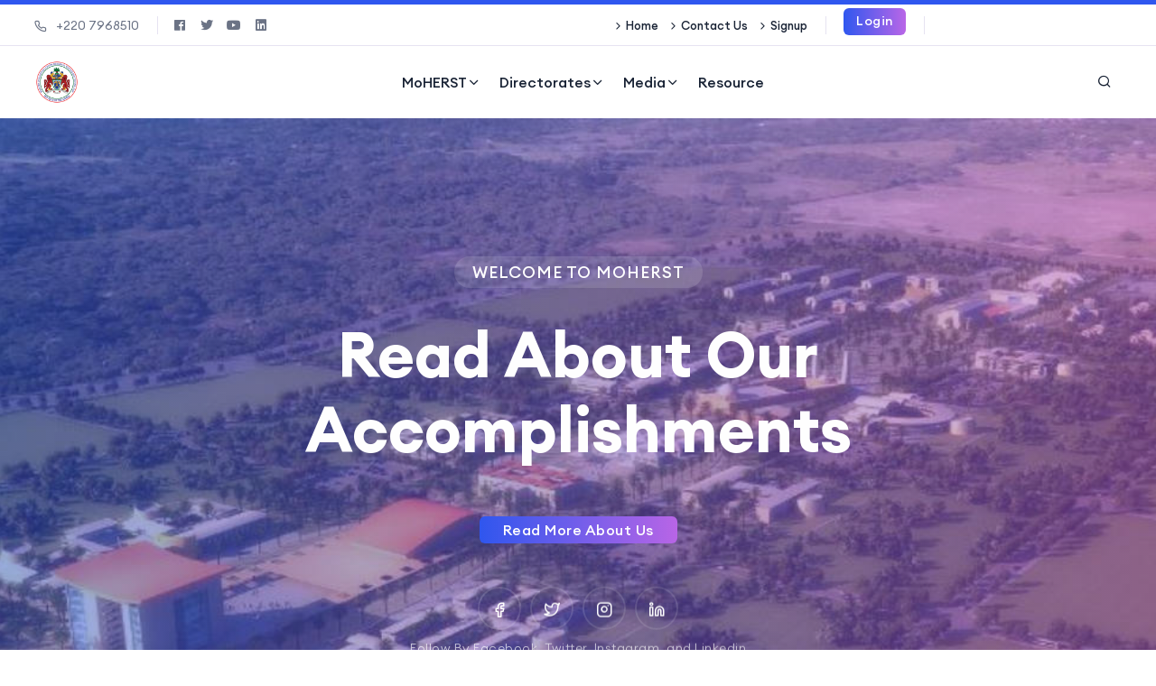

--- FILE ---
content_type: text/html; charset=UTF-8
request_url: https://moherst.gov.gm/index.php/2023-learn-africa-canarias-programme
body_size: 6218
content:
<!DOCTYPE html>
<html lang="en">

<head>
    <meta charset="utf-8">
    <meta http-equiv="x-ua-compatible" content="ie=edge">
   <title>Ministry of Higher Education, Research, Science and Technology</title>
   <link rel="icon" href="/media/setting/favicon.png" type="image/x-icon">
    <meta name="robots" content="noindex, follow" />
    <meta name="description" content="">
    <meta name="viewport" content="width=device-width, initial-scale=1, shrink-to-fit=no">
    <link rel="stylesheet" href="/assets/css/vendor/bootstrap.min.css">
    <link rel="stylesheet" href="/assets/css/vendor/slick.css">
    <link rel="stylesheet" href="/assets/css/vendor/slick-theme.css">
    <link rel="stylesheet" href="/assets/css/plugins/sal.css">
    <link rel="stylesheet" href="/assets/css/plugins/feather.css">
    <link rel="stylesheet" href="/assets/css/plugins/fontawesome.min.css">
    <link rel="stylesheet" href="/assets/css/plugins/euclid-circulara.css">
    <link rel="stylesheet" href="/assets/css/plugins/swiper.css">
    <link rel="stylesheet" href="/assets/css/plugins/magnify.css">
    <link rel="stylesheet" href="/assets/css/plugins/odometer.css">
    <link rel="stylesheet" href="/assets/css/plugins/animation.css">
    <link rel="stylesheet" href="/assets/css/plugins/bootstrap-select.min.css">
    <link rel="stylesheet" href="/assets/css/plugins/jquery-ui.css">
    <link rel="stylesheet" href="/assets/css/plugins/magnigy-popup.min.css">
    <link rel="stylesheet" href="/assets/css/plugins/plyr.css">
    <link rel="stylesheet" href="/assets/css/style.css">
    <link rel="stylesheet" href="/assets/css/default.css">
                <link rel="stylesheet" type="text/css" href="/assets/css/google-translate.css">
    </head>


<body class="rbt-header-sticky">
    <header class="rbt-header rbt-header-4">
        <div class="rbt-sticky-placeholder"></div>
        <div class="rbt-header-top rbt-header-top-1 variation-height-50 header-space-betwween bg-color-white border-top-bar-primary-color rbt-border-bottom d-none d-xl-block">
            <div class="container-fluid">
                <div class="rbt-header-sec align-items-center ">
                    <div class="rbt-header-sec-col rbt-header-left">
                        <div class="rbt-header-content">
                            <div class="header-info">
                                <ul class="rbt-information-list">
                                    <li>
                                        <a href="#"><i class="feather-phone"></i>+220 7968510</a>
                                    </li>
                                </ul>
                            </div>
                            <div class="rbt-separator"></div>
                            <div class="header-info">
                                <ul class="social-share-transparent">
                                    
                                    <li>
                                        <a href="https://www.moherst.gm" target="_blank"><i class="fab fa-facebook"></i></a>
                                    </li>
                                    <li>
                                        <a href="https://twitter.com/MoHERST" target="_blank"><i class="fab fa-twitter"></i></a>
                                    </li>
                                    <li>
                                        <a href="https://www.youtube.com/channel/MoHERST" target="_blank"><i class="fab fa-youtube"></i></a>
                                    </li>
                                    <li>
                                        <a href="https://www.linkedin.com/company/ministry-of-higher-education-research-science-and-technology/" target="_blank"><i class="fab fa-linkedin"></i></a>
                                    </li>                                </ul>
                            </div>
                        </div>
                    </div>

                    <div class="rbt-header-sec-col rbt-header-right">
                        <div class="rbt-header-content">
                            <div class="header-info">
                                <ul class="rbt-secondary-menu">
                                    
                                            <li>
                                                <a href="/">Home</a>
                                            </li>
                                            <li>
                                                <a href="/contact-us">Contact Us</a>
                                            </li><li><a href="/signup">Signup</a></li>
                                </ul>
                            </div>
                            <div class="rbt-separator"></div>
                            <div class="header-info">
                                    
                                    <a class="rbt-btn rbt-switch-btn btn-gradient btn-xs" href="/login">
                                        <span data-text="Login">Login</span>
                                    </a>                                    </div>
                                                                <div class="rbt-separator"></div>
                            <div class="header-info">
                                    <span class="google-translate"><span id="google_translate_element"></span></span>
                                        <script>
                                        function googleTranslateElementInit() {
                                            new google.translate.TranslateElement({pageLanguage: 'en', includedLanguages : 'en,fr,', layout: google.translate.TranslateElement.InlineLayout.SIMPLE}, 'google_translate_element');
                                        }
                                        </script>
                                        <script src="//translate.google.com/translate_a/element.js?cb=googleTranslateElementInit"></script>
                                    
                            </div>
                                                        </div>
                    </div>
                </div>
            </div>
        </div>
        <!-- End Header Top -->

        <div class="rbt-header-wrapper header-space-betwween bg-color-white header-sticky">
            <div class="container-fluid">
                <div class="mainbar-row rbt-navigation-start align-items-center">
                    <div class="header-left">
                        <div class="logo">
                            <a href="/">
                                <img src="/media/setting/logo.png" alt="Education Logo Images">
                            </a>
                        </div>
                    </div>
                    <div class="rbt-main-navigation d-none d-xl-block">
                        <nav class="mainmenu-nav">
                            <ul class="mainmenu">
		<li class="has-dropdown has-menu-child-item">
			<a href="/about-moherst">MoHERST<i class="feather-chevron-down"></i></a><ul class="submenu">
		<li class="menu-item nav-item">
			<a href="/management">Senior Management</a>
		</li>
		<li class="menu-item nav-item">
			<a href="/contact-us">Contact Us</a>
		</li>
		<li class="menu-item nav-item">
			<a href="/senior-mandates">Senior Management Functions</a>
		</li>
		<li class="menu-item nav-item">
			<a href="/the-ministry">About MoHERST</a>
		</li></ul>
		</li>
		<li class="has-dropdown has-menu-child-item">
			<a href="/directorates">Directorates<i class="feather-chevron-down"></i></a><ul class="submenu">
		<li class="menu-item nav-item">
			<a href="/planning-and-budget">Planning, Budget and Policy Analysis</a>
		</li>
		<li class="menu-item nav-item">
			<a href="/research">Research</a>
		</li>
		<li class="menu-item nav-item">
			<a href="/science-technology-and-innovation">Science Technology and Innovation</a>
		</li>
		<li class="menu-item nav-item">
			<a href="/tertiary-and-higher-education">Tertiary and Higher Education</a>
		</li>
		<li class="menu-item nav-item">
			<a href="/project-manager's-office">Project Management Unit</a>
		</li></ul>
		</li>
		<li class="has-dropdown has-menu-child-item">
			<a href="/media">Media<i class="feather-chevron-down"></i></a><ul class="submenu">
		<li class="menu-item nav-item">
			<a href="/news">News</a>
		</li>
		<li class="menu-item nav-item">
			<a href="/events">Events</a>
		</li></ul>
		</li>
		<li class="menu-item nav-item">
			<a href="/downloads">Resource</a>
		</li></ul>                        </nav>
                    </div>
                    <div class="header-right">
                        <!-- Navbar Icons -->
                        <ul class="quick-access">
                                                        <!--
                            <li class="access-icon rbt-mini-cart">
                                <a class="rbt-cart-sidenav-activation rbt-round-btn" href="#">
                                    <i class="feather-bell"></i>
                                    <span class="rbt-cart-count">4</span>
                                </a>
                            </li>-->
                            <li class="access-icon">
                                <a class="search-trigger-active rbt-round-btn" href="#">
                                    <i class="feather-search"></i>
                                </a>
                            </li>
                        </ul>
                        <!-- Start Mobile-Menu-Bar -->
                        <div class="mobile-menu-bar d-block d-xl-none">
                            <div class="hamberger">
                                <button class="hamberger-button rbt-round-btn">
                                    <i class="feather-menu"></i>
                                </button>
                            </div>
                        </div>
                        <!-- Start Mobile-Menu-Bar -->
                    </div>
                </div>
            </div>
            <!-- Start Search Dropdown  -->
            <div class="rbt-search-dropdown">
                <div class="wrapper">
                    <div class="row">
                        <div class="col-lg-12">
                            <form action="/search" method="get">
                                <input type="text" name="kw" placeholder="What are you looking for?">
                                <div class="submit-btn">
                                    <button type="submit" class="rbt-btn btn-gradient btn-md" href="#">Search</button>
                                </div>
                            </form>
                        </div>
                    </div>

                    <div class="rbt-separator-mid">
                        <hr class="rbt-separator m-0">
                    </div>

                </div>
            </div>
            <!-- End Search Dropdown  -->
        </div>



    </header>
    <!-- Mobile Menu Section -->
    <div class="popup-mobile-menu">
        <div class="inner-wrapper">
            <div class="inner-top">
                <div class="content">
                    <div class="logo">
                        <a href="index.html">
                            <img src="/media/setting/moherst-logo665d7cc0be0b3.png" alt="Ministry of Higher Education, Research, Science and Technology">
                        </a>
                    </div>
                    <div class="rbt-btn-close">
                        <button class="close-button rbt-round-btn"><i class="feather-x"></i></button>
                    </div>
                </div>
                <ul class="navbar-top-left rbt-information-list justify-content-start">
                    <li>
                        <a href="mailto:info@moherst.gov.gm"><i class="feather-mail"></i>info@moherst.gov.gm</a>
                    </li>
                    <li>
                        <a href="#"><i class="feather-phone"></i>+220 7968510</a>
                    </li>
                </ul>
            </div>

            <nav class="mainmenu-nav">
                <ul class="mainmenu">
		<li class="has-dropdown has-menu-child-item">
			<a href="/about-moherst">MoHERST<i class="feather-chevron-down"></i></a><ul class="submenu">
		<li class="menu-item nav-item">
			<a href="/management">Senior Management</a>
		</li>
		<li class="menu-item nav-item">
			<a href="/contact-us">Contact Us</a>
		</li>
		<li class="menu-item nav-item">
			<a href="/senior-mandates">Senior Management Functions</a>
		</li>
		<li class="menu-item nav-item">
			<a href="/the-ministry">About MoHERST</a>
		</li></ul>
		</li>
		<li class="has-dropdown has-menu-child-item">
			<a href="/directorates">Directorates<i class="feather-chevron-down"></i></a><ul class="submenu">
		<li class="menu-item nav-item">
			<a href="/planning-and-budget">Planning, Budget and Policy Analysis</a>
		</li>
		<li class="menu-item nav-item">
			<a href="/research">Research</a>
		</li>
		<li class="menu-item nav-item">
			<a href="/science-technology-and-innovation">Science Technology and Innovation</a>
		</li>
		<li class="menu-item nav-item">
			<a href="/tertiary-and-higher-education">Tertiary and Higher Education</a>
		</li>
		<li class="menu-item nav-item">
			<a href="/project-manager's-office">Project Management Unit</a>
		</li></ul>
		</li>
		<li class="has-dropdown has-menu-child-item">
			<a href="/media">Media<i class="feather-chevron-down"></i></a><ul class="submenu">
		<li class="menu-item nav-item">
			<a href="/news">News</a>
		</li>
		<li class="menu-item nav-item">
			<a href="/events">Events</a>
		</li></ul>
		</li>
		<li class="menu-item nav-item">
			<a href="/downloads">Resource</a>
		</li></ul>            </nav>

            <div class="mobile-menu-bottom">
                <div class="rbt-btn-wrapper mb--20">
                    <a class="rbt-btn btn-border-gradient radius-round btn-sm hover-transform-none w-100 justify-content-center text-center" href="/contact-us">
                        <span>Contact Us</span>
                    </a>
                </div>

                <div class="social-share-wrapper">
                    <span class="rbt-short-title d-block">Find With Us</span>
                    <ul class="social-icon social-default transparent-with-border justify-content-start mt--20">
                        
                        <li><a href="https://www.moherst.gm" target="_blank">
                                <i class="feather-facebook"></i>
                            </a>
                        </li>
                        <li><a href="https://twitter.com/MoHERST" target="_blank">
                                <i class="feather-twitter"></i>
                            </a>
                        </li>
                        <li><a href="https://www.youtube.com/channel/MoHERST" target="_blank">
                                <i class="feather-youtube"></i>
                            </a>
                        </li>
                        <li><a href="https://www.linkedin.com/company/ministry-of-higher-education-research-science-and-technology/" target="_blank">
                                <i class="feather-linkedin"></i>
                            </a>
                        </li>                    </ul>
                </div>
            </div>

        </div>
    </div>
    <a class="close_side_menu" href="javascript:void(0);"></a>

    <div class="widget-1">
    <div class="rbt-slider-main-wrapper position-relative">
        <div class="swiper rbt-banner-activation rbt-slider-animation rbt-arrow-between">
            <div class="swiper-wrapper">
                <div class="swiper-slide">
                    <div class="rbt-banner-area rbt-banner-6 variation-03 bg_image bg_image--17" style="background-image:url(/media/slide/fababa-campus661e79dcf2f84.jpg);" data-gradient-overlay="5">
                        <div class="wrapper w-100">
                            <div class="container">
                                <div class="row align-items-center">
                                    <div class="col-lg-12">
                                        <div class="inner text-center">
                                            <div class="section-title">
                                                <span class="subtitle bg-white-opacity d-inline-block">Welcome to MoHERST</span>
                                            </div>
                                            <h1 class="title w-700">Read About Our<br />
											<strong class="color-white">Accomplishments</strong></h1>
                                            <div class="button-group mt--30">
                                                <a class="rbt-btn btn-gradient rbt-marquee-btn" href="about-moherst">
                                                    <span data-text="Read More About Us">Read More About Us</span>
                                                </a>
                                            </div>
                                            <div class="social-share-wrapper mt--40">
                                                <ul class="social-icon social-default transparent-with-border">
                                                    <li><a href="https://www.facebook.com/">
                                                            <i class="feather-facebook"></i>
                                                        </a>
                                                    </li>
                                                    <li><a href="https://www.twitter.com">
                                                            <i class="feather-twitter"></i>
                                                        </a>
                                                    </li>
                                                    <li><a href="https://www.instagram.com/">
                                                            <i class="feather-instagram"></i>
                                                        </a>
                                                    </li>
                                                    <li><a href="https://www.linkdin.com/">
                                                            <i class="feather-linkedin"></i>
                                                        </a>
                                                    </li>
                                                </ul>
                                                <span class="follow-us-text">Follow By Facebook, Twitter, Instagram, and Linkedin</span>
                                            </div>
                                        </div>
                                    </div>
                                </div>
                            </div>
                        </div>
                    </div>
                </div>
                <div class="swiper-slide">
                    <div class="rbt-banner-area rbt-banner-6 variation-03 bg_image bg_image--17" style="background-image:url(/media/slide/dji-0663661e7a1a32a55.jpg);" data-gradient-overlay="5">
                        <div class="wrapper w-100">
                            <div class="container">
                                <div class="row align-items-center">
                                    <div class="col-lg-12">
                                        <div class="inner text-center">
                                            <div class="section-title">
                                                <span class="subtitle bg-white-opacity d-inline-block">Welcome to MoHERST</span>
                                            </div>
                                            <h1 class="title w-700">Access Our<br />
											<strong class="color-white">Services</strong></h1>
                                            <div class="button-group mt--30">
                                                <a class="rbt-btn btn-gradient rbt-marquee-btn" href="signup">
                                                    <span data-text="Register Now!">Register Now!</span>
                                                </a>
                                            </div>
                                            <div class="social-share-wrapper mt--40">
                                                <ul class="social-icon social-default transparent-with-border">
                                                    <li><a href="https://www.facebook.com/">
                                                            <i class="feather-facebook"></i>
                                                        </a>
                                                    </li>
                                                    <li><a href="https://www.twitter.com">
                                                            <i class="feather-twitter"></i>
                                                        </a>
                                                    </li>
                                                    <li><a href="https://www.instagram.com/">
                                                            <i class="feather-instagram"></i>
                                                        </a>
                                                    </li>
                                                    <li><a href="https://www.linkdin.com/">
                                                            <i class="feather-linkedin"></i>
                                                        </a>
                                                    </li>
                                                </ul>
                                                <span class="follow-us-text">Follow By Facebook, Twitter, Instagram, and Linkedin</span>
                                            </div>
                                        </div>
                                    </div>
                                </div>
                            </div>
                        </div>
                    </div>
                </div>
                <div class="swiper-slide">
                    <div class="rbt-banner-area rbt-banner-6 variation-03 bg_image bg_image--17" style="background-image:url(/media/slide/dsc09416661e79f9b7ac5.jpg);" data-gradient-overlay="5">
                        <div class="wrapper w-100">
                            <div class="container">
                                <div class="row align-items-center">
                                    <div class="col-lg-12">
                                        <div class="inner text-center">
                                            <div class="section-title">
                                                <span class="subtitle bg-white-opacity d-inline-block">Welcome to MoHERST</span>
                                            </div>
                                            <h1 class="title w-700">See Recent<br />
											<strong class="color-white">Developments</strong></h1>
                                            <div class="button-group mt--30">
                                                <a class="rbt-btn btn-gradient rbt-marquee-btn" href="news">
                                                    <span data-text="More Details">More Details</span>
                                                </a>
                                            </div>
                                            <div class="social-share-wrapper mt--40">
                                                <ul class="social-icon social-default transparent-with-border">
                                                    <li><a href="https://www.facebook.com/">
                                                            <i class="feather-facebook"></i>
                                                        </a>
                                                    </li>
                                                    <li><a href="https://www.twitter.com">
                                                            <i class="feather-twitter"></i>
                                                        </a>
                                                    </li>
                                                    <li><a href="https://www.instagram.com/">
                                                            <i class="feather-instagram"></i>
                                                        </a>
                                                    </li>
                                                    <li><a href="https://www.linkdin.com/">
                                                            <i class="feather-linkedin"></i>
                                                        </a>
                                                    </li>
                                                </ul>
                                                <span class="follow-us-text">Follow By Facebook, Twitter, Instagram, and Linkedin</span>
                                            </div>
                                        </div>
                                    </div>
                                </div>
                            </div>
                        </div>
                    </div>
                </div>
                <div class="swiper-slide">
                    <div class="rbt-banner-area rbt-banner-6 variation-03 bg_image bg_image--17" style="background-image:url(/media/slide/fababa-campus661e7a325891b.jpg);" data-gradient-overlay="5">
                        <div class="wrapper w-100">
                            <div class="container">
                                <div class="row align-items-center">
                                    <div class="col-lg-12">
                                        <div class="inner text-center">
                                            <div class="section-title">
                                                <span class="subtitle bg-white-opacity d-inline-block">Welcome to MoHERST</span>
                                            </div>
                                            <h1 class="title w-700">Resources<br />
											<strong class="color-white">Available</strong></h1>
                                            <div class="button-group mt--30">
                                                <a class="rbt-btn btn-gradient rbt-marquee-btn" href="downloads">
                                                    <span data-text="Explore">Explore</span>
                                                </a>
                                            </div>
                                            <div class="social-share-wrapper mt--40">
                                                <ul class="social-icon social-default transparent-with-border">
                                                    <li><a href="https://www.facebook.com/">
                                                            <i class="feather-facebook"></i>
                                                        </a>
                                                    </li>
                                                    <li><a href="https://www.twitter.com">
                                                            <i class="feather-twitter"></i>
                                                        </a>
                                                    </li>
                                                    <li><a href="https://www.instagram.com/">
                                                            <i class="feather-instagram"></i>
                                                        </a>
                                                    </li>
                                                    <li><a href="https://www.linkdin.com/">
                                                            <i class="feather-linkedin"></i>
                                                        </a>
                                                    </li>
                                                </ul>
                                                <span class="follow-us-text">Follow By Facebook, Twitter, Instagram, and Linkedin</span>
                                            </div>
                                        </div>
                                    </div>
                                </div>
                            </div>
                        </div>
                    </div>
                </div>

				</div>
	
				<div class="rbt-swiper-arrow rbt-arrow-left">
					<div class="custom-overfolow">
						<i class="rbt-icon feather-arrow-left"></i>
						<i class="rbt-icon-top feather-arrow-left"></i>
					</div>
				</div>
	
				<div class="rbt-swiper-arrow rbt-arrow-right">
					<div class="custom-overfolow">
						<i class="rbt-icon feather-arrow-right"></i>
						<i class="rbt-icon-top feather-arrow-right"></i>
					</div>
				</div>
	
			</div>
	
			<div class="swiper rbt-swiper-thumb rbtmySwiperThumb">
				<div class="swiper-wrapper"><div class="swiper-slide">
						<img src="/media/slide/sm/fababa-campus661e79dcf2f84.jpg" alt="Banner Image" />
					</div><div class="swiper-slide">
						<img src="/media/slide/sm/dji-0663661e7a1a32a55.jpg" alt="Banner Image" />
					</div><div class="swiper-slide">
						<img src="/media/slide/sm/dsc09416661e79f9b7ac5.jpg" alt="Banner Image" />
					</div><div class="swiper-slide">
						<img src="/media/slide/sm/fababa-campus661e7a325891b.jpg" alt="Banner Image" />
					</div>
				</div>
			</div>
		</div></div><div class="widget-2"><div class="rbt-advance-tab-area rbt-section-gapTop bg-color-white mb--60">
<div class="container">
<div class="row mb--60">
<div class="col-lg-12">
<div class="section-title text-center">
<h2 class="title">National Priorities</h2>

<p class="description mt--30">A fundamental priority of the Government of The Gambia is for the citizens to be among the most educated and skilled in the world in relation to university studies, research and knowledge diffusion.</p>
</div>
</div>
</div>
<style type="text/css">.wrapper{
     display: flex;
     justify-content: center;
     align-items: center;
     margin: 20px 0;
   }

  .card-header-wrapper{
    display: flex;
     justify-content: center;
     align-items: center;
flex-direction: column;
}
 .text-content{
   text-align: center;
}
</style>
<div class="wrapper">
<div class="container">
<div class="row g-5">
<div class="col-lg-4 col-md-6 col-sm-6 col-12 sal-animate" data-sal="slide-up" data-sal-delay="150" data-sal-duration="800">
<div class="rbt-address event-list-card variation-01 rbt-hover">
<div class="card-header-wrapper">
<div class="icon"><i class="feather-eye"></i></div>

<h4 class="title">Our Vision</h4>
</div>

<div class="inner">
<p class="description text-content">To play a central role in the transformation of The Gambia into a skills-based economy and knowledge society.</p>
</div>
</div>
</div>

<div class="col-lg-4 col-md-6 col-sm-6 col-12 sal-animate" data-sal="slide-up" data-sal-delay="200" data-sal-duration="800">
<div class="rbt-address event-list-card variation-01 rbt-hover">
<div class="card-header-wrapper">
<div class="icon"><i class="feather-activity"></i></div>

<h4 class="title">Our Mission</h4>
</div>

<div class="inner">
<p class="description text-content">To establish a tertiary and higher education system of reputable (world-class) institutions and centres of excellence that will produce well-educated and skilled citizens with the requisite competencies to lead fulfilled lives and compete nationally and globally.</p>
</div>
</div>
</div>

<div class="col-lg-4 col-md-6 col-sm-6 col-12 sal-animate" data-sal="slide-up" data-sal-delay="250" data-sal-duration="800">
<div class="rbt-address event-list-card variation-01 rbt-hover">
<div class="card-header-wrapper">
<div class="icon"><i class="feather-trending-up"></i></div>

<h4 class="title">Our Goals</h4>
</div>

<div class="inner">
<p class="description text-content">To provide equitable access to high-quality and relevant tertiary and higher education that is sustainable and responsive to national and global needs.</p>
</div>
</div>
</div>
</div>
</div>
</div>
</div>
</div>
</div><div class="widget-6"><div class="rbt-event-area bg-color-white rbt-section-gapTop">
    <div class="container">
        <div class="row g-5 align-items-end mb--60">
            <div class="col-lg-6 col-md-12 col-12">
                <div class="section-title text-start">
                    <h2 class="title">Recent News</h2>
                </div>
            </div>
            <div class="col-lg-6 col-md-12 col-12">
                <div class="load-more-btn text-start text-lg-end">
                    <a class="rbt-btn-link" href="/news">View All News Articles<i class="feather-arrow-right"></i></a>
                </div>
            </div>
        </div>
        <div class="row g-5">
			   <div class="col-lg-6 col-md-6 col-sm-6 col-12">
				   <div class="rbt-card card-list-2 event-list-card variation-01 rbt-hover">
					   <div class="rbt-card-img">
						   <a href="/news/3545c94f-dc45-11f0-b086-029254d29bb1">
							   <img src="/media/news/md/newsletter694479585d5b0.jpg" alt="Card image">
						   </a>
					   </div>
					   <div class="rbt-card-body">
						   <ul class="rbt-meta">
							   <li><i class="feather-calendar"></i>18 Dec, 2025</li>
							   <li><i class="feather-map-pin"></i>Advertisement</li>
						   </ul>
						   <h4 class="rbt-card-title"><a href="/news/3545c94f-dc45-11f0-b086-029254d29bb1">REPUBLIC OF THE GAMBIA   NATIONAL RESEARCH & INNOVATION&hellip;</a></h4>
						   <div class="read-more-btn">
							   <a class="rbt-btn btn-border hover-icon-reverse btn-sm radius-round" href="/news/3545c94f-dc45-11f0-b086-029254d29bb1">
								   <span class="icon-reverse-wrapper">
						   			<span class="btn-text">Read More</span>
								   <span class="btn-icon"><i class="feather-arrow-right"></i></span>
								   <span class="btn-icon"><i class="feather-arrow-right"></i></span>
								   </span>
							   </a>
						   </div>
					   </div>
				   </div>
			   </div>
			   <div class="col-lg-6 col-md-6 col-sm-6 col-12">
				   <div class="rbt-card card-list-2 event-list-card variation-01 rbt-hover">
					   <div class="rbt-card-img">
						   <a href="/news/92f17847-da6e-11f0-b086-029254d29bb1">
							   <img src="/media/news/md/f3a809fe-73ba-4471-b136-422d23aa4c28694130408bf35.jpeg" alt="Card image">
						   </a>
					   </div>
					   <div class="rbt-card-body">
						   <ul class="rbt-meta">
							   <li><i class="feather-calendar"></i>16 Dec, 2025</li>
							   <li><i class="feather-map-pin"></i>Advertisement</li>
						   </ul>
						   <h4 class="rbt-card-title"><a href="/news/92f17847-da6e-11f0-b086-029254d29bb1">Executive Assistant</a></h4>
						   <div class="read-more-btn">
							   <a class="rbt-btn btn-border hover-icon-reverse btn-sm radius-round" href="/news/92f17847-da6e-11f0-b086-029254d29bb1">
								   <span class="icon-reverse-wrapper">
						   			<span class="btn-text">Read More</span>
								   <span class="btn-icon"><i class="feather-arrow-right"></i></span>
								   <span class="btn-icon"><i class="feather-arrow-right"></i></span>
								   </span>
							   </a>
						   </div>
					   </div>
				   </div>
			   </div></div>
    </div>
</div></div><div class="widget-7"><div class="rbt-brand-area bg-color-white rbt-section-gap">
<div class="container">
<div class="row align-items-center g-5">
<div class="col-lg-3">
<div class="brand-content-left">
<h4 class="mb--0">Our Partners</h4>
</div>
</div>

<div class="col-lg-9"><ul class="brand-list brand-style-2 justify-content-center justify-content-lg-between">
		<li><a href="javascript:void(0);"><img src="/media/partner/worldbankgimp65ae3364d257f.png" alt="World Bank" style="height:200px"></a></li>
		<li><a href="javascript:void(0);"><img src="/media/partner/afdb-removebg-preview65ae3386e3f66.png" alt="African Development Bank" style="height:200px"></a></li>
		<li><a href="javascript:void(0);"><img src="/media/partner/mofea-265ae33b6dfcbd.png" alt="Ministry of Finance and Economic Affairs" style="height:200px"></a></li>
	</ul></div>
</div>
</div>
</div>
</div>
<div class="rbt-newsletter-area bg-gradient-6 ptb--50 hide">
        <div class="container">
            <div class="row g-5 align-items-center">
                <div class="col-lg-5 col-md-12 col-12">
                    <div class="inner">
                        <div class="section-title text-center text-lg-start">
                            <h4 class="title"><strong>Subscribe</strong> <br /> <span class="w-400">Our Newsletter</span></h4>
                        </div>
                    </div>
                </div>
                <div class="col-lg-7 col-md-12 col-12 text-start text-sm-end">
                    <form action="#" class="newsletter-form-1 me-0">
                        <input type="email" placeholder="Enter Your E-Email">
                        <button type="submit" class="rbt-btn btn-md btn-gradient hover-icon-reverse">
                            <span class="icon-reverse-wrapper">
                        <span class="btn-text">Subscribe</span>
                            <span class="btn-icon"><i class="feather-arrow-right"></i></span>
                            <span class="btn-icon"><i class="feather-arrow-right"></i></span>
                            </span>
                        </button>
                    </form>
                </div>
            </div>
        </div>
    </div>

    <!-- End Card Style -->
    <div class="rbt-separator-mid">
        <div class="container">
            <hr class="rbt-separator m-0">
        </div>
    </div>

    <!-- Start Footer aera -->
    <footer class="rbt-footer footer-style-1">
        <div class="footer-top">
            <div class="container">
                <div class="row row--15 mt_dec--30">
                    <div class="col-lg-4 col-md-6 col-sm-6 col-12 mt--30">
                        <div class="footer-widget">
                            <div class="logo">
                                <a href="index.html">
                                    <img src="/media/setting/moherst-logo665d7cc0be0b3.png" alt="MoHERST">
                                </a>
                            </div>

                            <p class="description mt--20"><p>Ministry of Higher Education, Research, Science and Technology.</p>
</p>

                            <div class="contact-btn mt--30">
                                <a class="rbt-btn hover-icon-reverse btn-border-gradient radius-round" href="/contact-us">
                                    <div class="icon-reverse-wrapper">
                                        <span class="btn-text">Contact Us</span>
                                        <span class="btn-icon"><i class="feather-arrow-right"></i></span>
                                        <span class="btn-icon"><i class="feather-arrow-right"></i></span>
                                    </div>
                                </a>
                            </div>
                        </div>
                    </div>

                    <div class="offset-lg-1 col-lg-4 col-md-6 col-sm-6 col-12 mt--30">
                        <div class="footer-widget">
                            <h5 class="ft-title">Useful Links</h5>
                            <ul class="ft-link">
                                    <li><a href="/">Home</a></li><li><a href="/about-moherst">About Us</a></li><li><a href="/contact-us">Contact Us</a></li><li><a href="/online-services">Online Services</a></li><li><a href="/downloads">Downloads</a></li><li><a href="/news">News</a></li>                            </ul>
                        </div>
                    </div>

                    <div class="col-lg-3 col-md-6 col-sm-6 col-12 mt--30">
                        <div class="footer-widget">
                            <h5 class="ft-title">Get Contact</h5>
                            <ul class="ft-link">
                                <li><span>Phone:</span> <a href="/contact">+220 7968510</a></li>
                                <li><span>E-mail:</span> <a href="/contact-us">info@moherst.gov.gm</a></li>
                                <li><span>Location:</span> Senegambia Highway, Bijilo, West Coast Region, The Gambia</li>
                            </ul>
                            <ul class="social-icon social-default icon-naked justify-content-start mt--20">
                                
                                <li><a href="https://www.moherst.gm" target="_blank">
                                        <i class="feather-facebook"></i>
                                    </a>
                                </li>
                                <li><a href="https://twitter.com/MoHERST" target="_blank">
                                        <i class="feather-twitter"></i>
                                    </a>
                                </li>
                                <li><a href="https://www.youtube.com/channel/MoHERST" target="_blank">
                                        <i class="feather-youtube"></i>
                                    </a>
                                </li>
                                <li><a href="https://www.linkedin.com/company/ministry-of-higher-education-research-science-and-technology/" target="_blank">
                                        <i class="feather-linkedin"></i>
                                    </a>
                                </li>                            </ul>
                        </div>
                    </div>
                </div>
            </div>
        </div>
    </footer>
    <!-- End Footer aera -->
    <div class="rbt-separator-mid">
        <div class="container">
            <hr class="rbt-separator m-0">
        </div>
    </div>
    <!-- Start Copyright Area  -->
    <div class="copyright-area copyright-style-1 ptb--20">
        <div class="container">
            <div class="row align-items-center">
                <div class="col-xxl-6 col-xl-6 col-lg-6 col-md-12 col-12">
                    <p class="rbt-link-hover text-center text-lg-start">Copyright © 2026. All Rights Reserved</p>
                </div>
                            </div>
        </div>
    </div>
    <!-- End Copyright Area  -->
    <div class="rbt-progress-parent">
        <svg class="rbt-back-circle svg-inner" width="100%" height="100%" viewBox="-1 -1 102 102">
            <path d="M50,1 a49,49 0 0,1 0,98 a49,49 0 0,1 0,-98" />
        </svg>
    </div>

    <!-- JS
============================================ -->
    <!-- Modernizer JS -->
    <script src="/assets/js/vendor/modernizr.min.js"></script>
    <!-- jQuery JS -->
    <script src="/assets/js/vendor/jquery.js"></script>
    <!-- Bootstrap JS -->
    <script src="/assets/js/vendor/bootstrap.min.js"></script>
    <!-- sal.js -->
    <script src="/assets/js/vendor/sal.js"></script>
    <script src="/assets/js/vendor/swiper.js"></script>
    <script src="/assets/js/vendor/magnify.min.js"></script>
    <script src="/assets/js/vendor/jquery-appear.js"></script>
    <script src="/assets/js/vendor/odometer.js"></script>
    <script src="/assets/js/vendor/backtotop.js"></script>
    <script src="/assets/js/vendor/isotop.js"></script>
    <script src="/assets/js/vendor/imageloaded.js"></script>

    <script src="/assets/js/vendor/wow.js"></script>
    <script src="/assets/js/vendor/waypoint.min.js"></script>
    <script src="/assets/js/vendor/easypie.js"></script>
    <script src="/assets/js/vendor/text-type.js"></script>
    <script src="/assets/js/vendor/jquery-one-page-nav.js"></script>
    <script src="/assets/js/vendor/bootstrap-select.min.js"></script>
    <script src="/assets/js/vendor/jquery-ui.js"></script>
    <script src="/assets/js/vendor/magnify-popup.min.js"></script>
    <script src="/assets/js/vendor/paralax-scroll.js"></script>
    <script src="/assets/js/vendor/paralax.min.js"></script>
    <script src="/assets/js/vendor/countdown.js"></script>
    <script src="/assets/js/vendor/plyr.js"></script>
    <!-- Main JS -->
    <script src="/assets/js/main.js"></script>




    
	




	


</body>

</html>

--- FILE ---
content_type: text/css
request_url: https://moherst.gov.gm/assets/css/default.css
body_size: 328
content:
.rbt-page-banner-wrapper {
  padding: 10px 0 130px 0;
}
.alert-icon, .alert-message {
  display: inline-block;
}
.rbt-title-style-3 {
  padding-bottom: 10px;
  margin-bottom: 10px;
}
.text-right {
  text-align: right;
}
.hide {
  display: none;
}
.input-label {
  font-size: 12px;
  color: var(--color-primary);
}
.rbt-btn {
  line-height: 30px;
  height: 30px;
}
.img-icon {
  max-width: 60px;
  max-height: 60px;
}
.badge {
  font-weight: normal;
}
.nav-image {
  border-radius: 10px 10px 0 0;
}

.panel {
  padding: 10px;
  border-radius: 10px;
  font-size: 12px;
}
div.dataTables_wrapper div.dataTables_length select {
  font-size: 14px !important;
  padding: 5px 20px 5px 30px;
  height: 30px;
  background-position: 95% 50%;
  border-radius: 5px;
}
div.dataTables_wrapper div.dataTables_filter input {
  font-size: 14px;
  border-radius: 5px;
}
.select2-container {
  width: 100% !important;
}
.select2-container--default .select2-selection--single, .select2-container .select2-selection--single {
  height: 40px !important;
  font-size: 16px !important;
  border-radius: 0 !important;
  border-top: 0 !important;
  border-right: 0 !important;
  border-left: 0 !important;
}
.plan-offer-list li.off {
  opacity: 0.9;
}

--- FILE ---
content_type: text/css
request_url: https://moherst.gov.gm/assets/css/google-translate.css
body_size: 5
content:
.google-translate {
    display: inline-block;
    width: 200px;
}
.goog-te-gadget-simple {
    background-color:transparent !important;
    border: none !important;
}
.goog-te-gadget-simple span {
    font-family: 'Euclid Circular';
}
.goog-te-gadget {
    text-align: left !important;

}
.goog-te-gadget img  {
    display:inline-block !important;
}